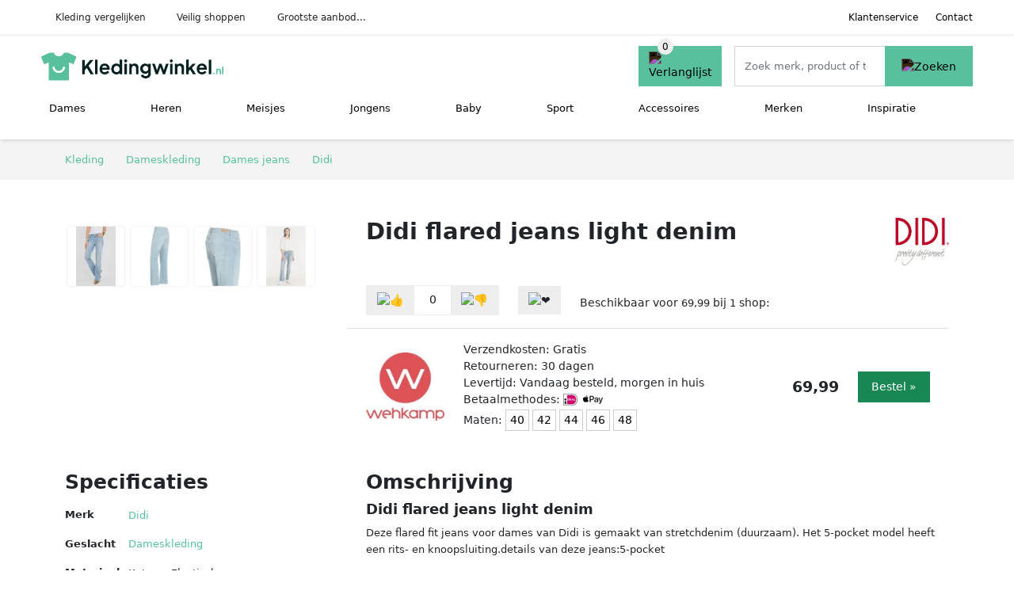

--- FILE ---
content_type: text/html; charset=UTF-8
request_url: https://kledingwinkel.nl/product/didi-flared-jeans-light-denim-3-33768
body_size: 5830
content:
<!DOCTYPE html>
<html lang="nl-NL">
<head>
    <meta charset="UTF-8">

    <link rel="dns-prefetch" href="https://www.googletagmanager.com">
    <link rel="dns-prefetch" href="https://www.google-analytics.com">
    <link rel="dns-prefetch" href="https://fonts.gstatic.com">
    <link rel="preload" href="https://wct-2.com/wct.js" as="script">
    <link rel="preconnect" href="https://www.googletagmanager.com">
    <link rel="preconnect" href="https://www.google-analytics.com">

    <meta http-equiv="X-UA-Compatible" content="IE=edge">
    <meta name="viewport" content="width=device-width, initial-scale=1.0, minimum-scale=1.0, maximum-scale=5.0, user-scalable=yes">
    <title>Didi flared jeans light denim - Kledingwinkel.nl</title>
    <meta name="robots" content="index,follow">
    <link rel="icon" href="/favicon.ico">

    <script src="https://sentry.wux.dev/js-sdk-loader/f189836dabda4df63f140958952f515f.min.js" crossorigin="anonymous"></script>

	<meta name="description" content="Deze flared fit jeans voor dames van Didi is gemaakt van stretchdenim (duurzaam). Het 5-pocket model heeft een rits- en knoopsluiting.details van deze…">
	<link rel="canonical" href="https://kledingwinkel.nl/product/didi-flared-jeans-light-denim-3-33768">
    <link rel="stylesheet" type="text/css" href="/resources/css/app.css?v=3.1.1" media="all" />
    
    <link rel="stylesheet" href="/resources/css/products.css?v=3.1.1">
        <link rel="dns-prefetch" href="https://www.googletagmanager.com">
        <script>
            (function(w, d, s, l, i) {
                w[l] = w[l] || [];
                w[l].push({
                    'gtm.start': new Date().getTime(),
                    event: 'gtm.js'
                });
                var f = d.getElementsByTagName(s)[0],
                    j = d.createElement(s),
                    dl = l != 'dataLayer' ? '&l=' + l : '';
                j.async = true;
                j.src =
                    'https://www.googletagmanager.com/gtm.js?id=' + i + dl;
                f.parentNode.insertBefore(j, f);
            })(window, document, 'script', 'dataLayer', 'GTM-W5NMNCT');
        </script>
    
    <style>
         :root {
            --primary: 88, 192, 157;
            --primary-dark-theme: 88, 192, 157;
            --link-dark-theme: 88, 192, 157;
        }
    </style>

    

    <script type="text/javascript">
        (function(w, c, t, u) {
            w._wct = w._wct || {};
            w._wct = u;
            var s = c.createElement(t);
            s.type = 'text/javascript';
            s.async = true;
            s.src = 'https://wct-2.com/wct.js';
            var r = c.getElementsByTagName(t)[0];
            r.parentNode.insertBefore(s, r);
        }(window, document, 'script', {
            'uid': 'cVaViC',
            'google_tracking_id': 'UA-217067805-1',
            'proxy': 'https://wct-2.com'
        }));
    </script>

    <meta property="og:title" content="Didi flared jeans light denim - Kledingwinkel.nl" />
    <meta property="og:description" content="Deze flared fit jeans voor dames van Didi is gemaakt van…" />
        <meta property="og:site_name" content="Kledingwinkel.nl" />
    <meta property="og:url" content="https://kledingwinkel.nl/product/didi-flared-jeans-light-denim-3-33768" />

    
    <base href="https://kledingwinkel.nl/">
</head>

<body class="v3 site-clothing page-product ">
    <noscript><iframe src="https://www.googletagmanager.com/ns.html?id=GTM-W5NMNCT" height="0" width="0" style="display:none;visibility:hidden"></iframe></noscript>    <div class="navbar d-none d-lg-flex navbar-expand-lg" id="navbar-top">
        <div class="container-fluid">
            <ul class="navbar-nav ul-checks">
                
                                <li class="nav-item">Kleding vergelijken</li>
                                <li class="nav-item">Veilig  shoppen</li>
                                <li class="nav-item">Grootste aanbod...</li>            </ul>
            <ul class="navbar-nav ms-auto">
                <li class="nav-item"><a rel="nofollow" class="nav-link" href="/klantenservice">Klantenservice</a></li>
                <li class="nav-item"><a rel="nofollow" class="nav-link" href="/klantenservice/contact">Contact</a></li>
                            </ul>
        </div>
    </div>

    <nav class="navbar navbar-expand-lg navbar-light" id="navbar-main">
        <div class="container-fluid">
            <button id="menu-toggler" class="navbar-toggler" type="button" aria-label="Toggle navigation">
                <span class="navbar-toggler-icon"></span>
            </button>
            <a class="navbar-brand" href="https://kledingwinkel.nl/">
                <img src="/resources/img/kledingwinkel-logo.svg" alt="Kledingwinkel.nl" class="img-fluid" width="230px" height="35px">            </a>
                            <span class="btn btn-primary me-3 btn-wishlist mobile" data-route="/verlanglijst" title="Verlanglijst">
                    <img src="/resources/img/fas/heart.svg" alt="Verlanglijst" class="icon invert">
                </span>
                        <div class="collapse navbar-collapse" id="navbar-menu">
                <ul class="navbar-nav me-auto my-2 my-lg-0 navbar-nav-scroll">
                    <li class="nav-item dropdown"><a class="nav-link" href="/dames" >Dames</a>            <button class="nav-link dropdown-toggle btn btn-light" role="button" data-bs-toggle="dropdown" aria-expanded="false">
                <img src="/resources/img/far/chevron-down.svg" alt="⬇️" class="icon">
            </button>

                            <ul id="dropdown-gender5" class="dropdown-menu full-width-dropdown p-0">
                    <div class="container d-flex d-md-block h-100">
                        <ul style="columns: 4;">
                            <li><a href="dames/beenmode">Beenmode</a></li><li><a href="dames/bhs">Bh's</a></li><li><a href="dames/blouses">Blouses</a></li><li><a href="dames/broeken">Broeken</a></li><li><a href="dames/broekpakken">Broekpakken</a></li><li><a href="dames/huispakken">Huispakken</a></li><li><a href="dames/jassen">Jassen</a></li><li><a href="dames/jeans">Jeans</a></li><li><a href="dames/jumpsuits">Jumpsuits</a></li><li><a href="dames/jurken">Jurken</a></li><li><a href="dames/kostuums">Kostuums</a></li><li><a href="dames/nachtkleding">Nachtkleding</a></li><li><a href="dames/ondergoed">Ondergoed</a></li><li><a href="dames/overshirts">Overshirts</a></li><li><a href="dames/playsuits">Playsuits</a></li><li><a href="dames/polos">Polo's</a></li><li><a href="dames/rokken">Rokken</a></li><li><a href="dames/sexy-lingerie">Sexy lingerie</a></li><li><a href="dames/shirts">Shirts</a></li><li><a href="dames/sokken">Sokken</a></li><li><a href="dames/tops">Tops</a></li><li><a href="dames/truien">Truien</a></li><li><a href="dames/vesten">Vesten</a></li><li><a href="dames/zwemkleding">Zwemkleding</a></li>                        </ul>
                    </div>
                </ul>
                </li><li class="nav-item dropdown"><a class="nav-link" href="/heren" >Heren</a>            <button class="nav-link dropdown-toggle btn btn-light" role="button" data-bs-toggle="dropdown" aria-expanded="false">
                <img src="/resources/img/far/chevron-down.svg" alt="⬇️" class="icon">
            </button>

                            <ul id="dropdown-gender6" class="dropdown-menu full-width-dropdown p-0">
                    <div class="container d-flex d-md-block h-100">
                        <ul style="columns: 4;">
                            <li><a href="heren/broeken">Broeken</a></li><li><a href="heren/jassen">Jassen</a></li><li><a href="heren/jeans">Jeans</a></li><li><a href="heren/kostuums">Kostuums</a></li><li><a href="heren/nachtkleding">Nachtkleding</a></li><li><a href="heren/ondergoed">Ondergoed</a></li><li><a href="heren/overhemden">Overhemden</a></li><li><a href="heren/overshirts">Overshirts</a></li><li><a href="heren/polos">Polo's</a></li><li><a href="heren/shirts">Shirts</a></li><li><a href="heren/sokken">Sokken</a></li><li><a href="heren/tops">Tops</a></li><li><a href="heren/truien">Truien</a></li><li><a href="heren/vesten">Vesten</a></li><li><a href="heren/zwemkleding">Zwemkleding</a></li>                        </ul>
                    </div>
                </ul>
                </li><li class="nav-item dropdown"><a class="nav-link" href="/meisjes" >Meisjes</a>            <button class="nav-link dropdown-toggle btn btn-light" role="button" data-bs-toggle="dropdown" aria-expanded="false">
                <img src="/resources/img/far/chevron-down.svg" alt="⬇️" class="icon">
            </button>

                            <ul id="dropdown-gender8" class="dropdown-menu full-width-dropdown p-0">
                    <div class="container d-flex d-md-block h-100">
                        <ul style="columns: 4;">
                            <li><a href="meisjes/beenmode">Beenmode</a></li><li><a href="meisjes/blouses">Blouses</a></li><li><a href="meisjes/broeken">Broeken</a></li><li><a href="meisjes/jassen">Jassen</a></li><li><a href="meisjes/jeans">Jeans</a></li><li><a href="meisjes/jumpsuits">Jumpsuits</a></li><li><a href="meisjes/jurken">Jurken</a></li><li><a href="meisjes/nachtkleding">Nachtkleding</a></li><li><a href="meisjes/ondergoed">Ondergoed</a></li><li><a href="meisjes/onesies">Onesies</a></li><li><a href="meisjes/playsuits">Playsuits</a></li><li><a href="meisjes/rokken">Rokken</a></li><li><a href="meisjes/shirts">Shirts</a></li><li><a href="meisjes/sokken">Sokken</a></li><li><a href="meisjes/tops">Tops</a></li><li><a href="meisjes/truien">Truien</a></li><li><a href="meisjes/vesten">Vesten</a></li><li><a href="meisjes/zwemkleding">Zwemkleding</a></li>                        </ul>
                    </div>
                </ul>
                </li><li class="nav-item dropdown"><a class="nav-link" href="/jongens" >Jongens</a>            <button class="nav-link dropdown-toggle btn btn-light" role="button" data-bs-toggle="dropdown" aria-expanded="false">
                <img src="/resources/img/far/chevron-down.svg" alt="⬇️" class="icon">
            </button>

                            <ul id="dropdown-gender7" class="dropdown-menu full-width-dropdown p-0">
                    <div class="container d-flex d-md-block h-100">
                        <ul style="columns: 4;">
                            <li><a href="jongens/broeken">Broeken</a></li><li><a href="jongens/jassen">Jassen</a></li><li><a href="jongens/jeans">Jeans</a></li><li><a href="jongens/nachtkleding">Nachtkleding</a></li><li><a href="jongens/ondergoed">Ondergoed</a></li><li><a href="jongens/onesies">Onesies</a></li><li><a href="jongens/overhemden">Overhemden</a></li><li><a href="jongens/overshirts">Overshirts</a></li><li><a href="jongens/polos">Polo's</a></li><li><a href="jongens/shirts">Shirts</a></li><li><a href="jongens/sokken">Sokken</a></li><li><a href="jongens/tops">Tops</a></li><li><a href="jongens/truien">Truien</a></li><li><a href="jongens/vesten">Vesten</a></li><li><a href="jongens/zwemkleding">Zwemkleding</a></li>                        </ul>
                    </div>
                </ul>
                </li><li class="nav-item dropdown"><a class="nav-link" href="/babykleding" >Baby</a>            <button class="nav-link dropdown-toggle btn btn-light" role="button" data-bs-toggle="dropdown" aria-expanded="false">
                <img src="/resources/img/far/chevron-down.svg" alt="⬇️" class="icon">
            </button>

                            <ul id="dropdown-master2" class="dropdown-menu full-width-dropdown p-0">
                    <div class="container d-flex d-md-block h-100">
                        <ul style="columns: 4;">
                            <li><a href="baby-jurkjes">Baby jurkjes</a></li><li><a href="babymutsjes">Babymutsjes</a></li><li><a href="babysokjes">Babysokjes</a></li><li><a href="dekens">Dekens</a></li><li><a href="kledingsets">Kledingsets</a></li><li><a href="rompers">Rompers</a></li><li><a href="slaapzakken">Slaapzakken</a></li>                        </ul>
                    </div>
                </ul>
                </li><li class="nav-item dropdown"><a class="nav-link" href="/sportkleding" >Sport</a>            <button class="nav-link dropdown-toggle btn btn-light" role="button" data-bs-toggle="dropdown" aria-expanded="false">
                <img src="/resources/img/far/chevron-down.svg" alt="⬇️" class="icon">
            </button>

                            <ul id="dropdown-master3" class="dropdown-menu full-width-dropdown p-0">
                    <div class="container d-flex d-md-block h-100">
                        <ul style="columns: 4;">
                            <li><a href="skikleding">Skikleding</a></li><li><a href="sportaccessoires">Sportaccessoires</a></li><li><a href="sportbroeken">Sportbroeken</a></li><li><a href="sportjassen">Sportjassen</a></li><li><a href="sportondergoed">Sportondergoed</a></li><li><a href="sportrokken">Sportrokken</a></li><li><a href="sportshirts">Sportshirts</a></li><li><a href="sportsokken">Sportsokken</a></li><li><a href="sporttassen">Sporttassen</a></li><li><a href="sporttruien">Sporttruien</a></li><li><a href="tenues">Tenues</a></li><li><a href="thermokleding">Thermokleding</a></li><li><a href="trainingspakken">Trainingspakken</a></li><li><a href="trainingssets">Trainingssets</a></li>                        </ul>
                    </div>
                </ul>
                </li><li class="nav-item dropdown"><a class="nav-link" href="/accessoires" >Accessoires</a>            <button class="nav-link dropdown-toggle btn btn-light" role="button" data-bs-toggle="dropdown" aria-expanded="false">
                <img src="/resources/img/far/chevron-down.svg" alt="⬇️" class="icon">
            </button>

                            <ul id="dropdown-master4" class="dropdown-menu full-width-dropdown p-0">
                    <div class="container d-flex d-md-block h-100">
                        <ul style="columns: 4;">
                            <li><a href="bandanas">Bandanas</a></li><li><a href="beautycases">Beautycases</a></li><li><a href="bretels">Bretels</a></li><li><a href="haarbanden">Haarbanden</a></li><li><a href="handschoenen">Handschoenen</a></li><li><a href="helmen">Helmen</a></li><li><a href="hoeden">Hoeden</a></li><li><a href="hoofdbanden">Hoofdbanden</a></li><li><a href="koffers">Koffers</a></li><li><a href="losse-kragen">Losse kragen</a></li><li><a href="manchetknopen">Manchetknopen</a></li><li><a href="mondkapjes">Mondkapjes</a></li><li><a href="mutsen">Mutsen</a></li><li><a href="oorwarmers">Oorwarmers</a></li><li><a href="paraplus">Paraplu's</a></li><li><a href="petten">Petten</a></li><li><a href="pochetten">Pochetten</a></li><li><a href="portemonnees">Portemonnees</a></li><li><a href="riemen">Riemen</a></li><li><a href="scrunchies">Scrunchies</a></li><li><a href="sjaals">Sjaals</a></li><li><a href="ski-accessoires">Ski accessoires</a></li><li><a href="sleutelhangers">Sleutelhangers</a></li><li><a href="stropdassen">Stropdassen</a></li><li><a href="tassen">Tassen</a></li><li><a href="vlinderstrikken">Vlinderstrikken</a></li><li><a href="wanten">Wanten</a></li><li><a href="zonnebrillen">Zonnebrillen</a></li>                        </ul>
                    </div>
                </ul>
                </li><li class="nav-item "><a class="nav-link" href="/merken" >Merken</a></li><li class="nav-item "><a class="nav-link" href="/inspiratie" >Inspiratie</a></li>                </ul>

                                    <form id="searchbox" class="position-relative d-none d-lg-flex" method="GET" action="/zoeken">
                                                                        <span class="btn btn-primary me-3 btn-wishlist" data-route="/verlanglijst" title="Verlanglijst">
                            <img src="/resources/img/fas/heart.svg" alt="Verlanglijst" class="icon invert">
                        </span>
                        <div class="input-group input-group-border">
                                                        <input class="form-control main-search" type="search" name="q" autocomplete="off" placeholder="Zoek merk, product of trefwoord.." aria-label="Search" value="">
                            <button class="btn btn-primary" type="submit"><img src="/resources/img/fas/search.svg" alt="Zoeken" class="icon invert"></button>
                        </div>
                    </form>
                            </div>

        </div>
        <div id="navbar-full" class="container-fluid"></div>
    </nav>

    <form id="menu-searchbar" class="position-relative d-block d-lg-none p-2" method="GET" action="/zoeken">
        <div class="input-group mt-1">
            <input class="form-control main-search" type="search" name="q" autocomplete="off" placeholder="Zoek merk, product of trefwoord.." aria-label="Search" value="">
            <button class="btn btn-primary" type="submit"><img src="/resources/img/fas/search.svg" alt="Zoeken" class="icon invert"></button>
        </div>
    </form><section class="section-breadcrumb">
    <div class="container">
        <nav aria-label="breadcrumb">
            <ol class="breadcrumb" itemscope itemtype="http://schema.org/BreadcrumbList">
                <li itemprop="itemListElement" itemscope itemtype="http://schema.org/ListItem" class="breadcrumb-item"><a itemprop="item" href="/"><span itemprop="name">Kleding</span><meta itemprop="position" content="1"></a></li>
<li itemprop="itemListElement" itemscope itemtype="http://schema.org/ListItem" class="breadcrumb-item"><a itemprop="item" href="dames"><span itemprop="name">Dameskleding</span><meta itemprop="position" content="2"></a></li>
<li itemprop="itemListElement" itemscope itemtype="http://schema.org/ListItem" class="breadcrumb-item"><a itemprop="item" href="dames/jeans"><span itemprop="name">Dames jeans</span><meta itemprop="position" content="3"></a></li>
<li itemprop="itemListElement" itemscope itemtype="http://schema.org/ListItem" class="breadcrumb-item"><a itemprop="item" href="didi"><span itemprop="name">Didi</span><meta itemprop="position" content="4"></a></li>
            </ol>
        </nav>
    </div>
</section>
<div itemscope itemtype=" http://schema.org/Product">
 <link itemprop="itemCondition" href="http://schema.org/NewCondition" />

 <section class="container section-product-detail mt-1 mt-lg-5">
 <div class="row">
 <div class="col-lg-4 col-sm-12 mb-1 mb-lg-5">
 <div class="product-sliders">
 <div class="product-slider">
 <img itemprop="image" src="/images/products/wehkamp/didi-flared-jeans-light-denim-33768.jpg" class="img-fluid slide active" alt="Didi flared jeans light denim" onerror="this.classList.add('error');"><img itemprop="image" src="/images/products/wehkamp/extra/didi-flared-jeans-light-denim-33768-1.jpg" class="img-fluid slide " alt="Didi flared jeans light denim" onerror="this.classList.add('error');"><img itemprop="image" src="/images/products/wehkamp/extra/didi-flared-jeans-light-denim-33768-2.jpg" class="img-fluid slide " alt="Didi flared jeans light denim" onerror="this.classList.add('error');"><img itemprop="image" src="/images/products/wehkamp/extra/didi-flared-jeans-light-denim-33768-3.jpg" class="img-fluid slide " alt="Didi flared jeans light denim" onerror="this.classList.add('error');"> <button type="button" class="btn btn-light btn-slide-prev"><img class="icon" src="/resources/img/fas/chevron-left.svg" alt="⬅️"></button><button type="button" class="btn btn-light btn-slide-next"><img class="icon" src="/resources/img/fas/chevron-right.svg" alt="➡️"></button> <button type="button" class="btn btn-light btn-slide-fullscreen">
 <img class="icon" src="/resources/img/fas/search.svg" alt="Fullscreen openen">
 <img class="icon" src="/resources/img/fas/xmark-large.svg" alt="Fullscreen sluiten">
 </button>
 </div>
 <div class="product-slider-thumbs"><img width="90" height="90" src="/images/products/wehkamp/didi-flared-jeans-light-denim-33768.jpg?long=90" class="img-fluid slide active" alt="Didi flared jeans light denim - Thumbnail 1" onerror="this.classList.add('error');"><img width="90" height="90" src="/images/products/wehkamp/extra/didi-flared-jeans-light-denim-33768-1.jpg?long=90" class="img-fluid slide " alt="Didi flared jeans light denim - Thumbnail 2" onerror="this.classList.add('error');"><img width="90" height="90" src="/images/products/wehkamp/extra/didi-flared-jeans-light-denim-33768-2.jpg?long=90" class="img-fluid slide " alt="Didi flared jeans light denim - Thumbnail 3" onerror="this.classList.add('error');"><img width="90" height="90" src="/images/products/wehkamp/extra/didi-flared-jeans-light-denim-33768-3.jpg?long=90" class="img-fluid slide " alt="Didi flared jeans light denim - Thumbnail 4" onerror="this.classList.add('error');"></div> </div>
 </div>
 <div class="col-lg-8 col-sm-12 mb-3 mb-lg-5">
 <div class="row">
 <div class="col">
 <h1 itemprop="name">Didi flared jeans light denim</h1>
 </div>
 <div class="col-12 col-lg-auto">
 
 <a href="/didi">
 <img width="175" height="100" src="/images/brands/didi-logo.jpg?long=175" alt="Didi logo" class="product-brand-logo">
 </a>
 </div>
 </div>

 <div itemprop="offers" itemscope itemtype="https://schema.org/AggregateOffer"><div class="row align-items-center mt-2">
 <div class="col-auto">
 <div class="input-group input-group-votes">
 <button type="button" title="Omhoog stemmen" class="btn btn-light" data-id="3-33768" data-selected="false" data-vote-up>
 <img class="icon" src="/resources/img/fas/thumbs-up.svg" alt="👍">
 </button>
 <div class="input-group-text" data-vote-sum>0</div>
 <button type="button" title="Omlaag stemmen" class="btn btn-light" data-id="3-33768" data-selected="false" data-vote-down>
 <img class="icon" src="/resources/img/fas/thumbs-down.svg" alt="👎">
 </button>
 </div>
 </div>
 <div class="col-auto">
 <button type="button" title="Toevoegen aan verlanglijst" class="btn btn-heart" data-id="3-33768" data-wishlist-listener>
 <img class="icon" src="/resources/img/fas/heart.svg" alt="❤️">
 </button>
 </div><div class="col-auto mt-2 mt-mb-0">Beschikbaar voor <span itemprop="lowPrice" itemtype="number" content="69.99">69,99</span><meta itemprop="highPrice" itemtype="number" content="69.99"/> bij <span itemprop="offerCount" itemtype="number">1</span> shop:<meta itemprop="priceCurrency" content="EUR"/></div> <div class="row row-shop gx-2 gx-sm-4" data-load="[base64]" itemprop="offers" itemscope itemtype="https://schema.org/Offer">
 <link itemprop="availability" href="https://schema.org/InStock" />
 <link itemprop="itemCondition" href="http://schema.org/NewCondition" />
 <meta itemprop="priceCurrency" content="EUR" />

 <div class="col col-sm-3 col-md-2 col-lg-2 ps-logo" itemprop="seller" itemscope="itemscope" itemtype="http://schema.org/Organization">
 <img width=" 125" height="125" loading="lazy" src="/images/shops/wehkamp-logo.jpeg?long=125" alt="Wehkamp" itemprop="logo">
 <meta itemprop="name" content="Wehkamp" />
 </div>
 <div class="col ps-details">
 <div class="ps-shipping">
 Verzendkosten: Gratis </div>
 <div class="ps-retour">
 Retourneren: 30 dagen </div>
 <div class="ps-delivery">
 Levertijd: Vandaag besteld, morgen in huis </div>
 <div class="ps-payment">
 Betaalmethodes:
 <img loading="lazy" class="img-fluid" 
 width="18" height="15"
 src="/resources/img/payment/ideal.png" 
 alt="iDEAL"><img loading="lazy" class="img-fluid" 
 width="25" height="15"
 src="/resources/img/payment/applepay.png" 
 alt="Apple Pay"> </div>
 <div class="ps-sizes">
 Maten:
 <span class="btn product-button">40</span><span class="btn product-button">42</span><span class="btn product-button">44</span><span class="btn product-button">46</span><span class="btn product-button">48</span> </div>
 </div>

 <div class="col-auto ps-prices">
 <span class="price" itemprop="price" content="69.99">69,99</span>
 </div>
 <div class="col-auto ps-button">
 <button class="btn btn-lg btn-success product-button">Bestel »</button> </div>
 </div>
 </div> </div>
 </div>
 </section>

 
 <section class="container section-product-info">
 <div>
 <h2>Specificaties</h2>
 <table class="table table-sm">
 <tbody>
 
 <tr>
 <th>Merk</th>
 <td itemprop="brand" itemtype="https://schema.org/Brand" itemscope>
 <a href="/didi">
 <span itemprop="name">Didi</span>
 </a>
 </td>
 </tr>
 <tr>
 <th>Geslacht</th>
 <td><a href="/dames">Dameskleding</a></td>
 </tr>
 <tr>
 <th>Materiaal</th>
 <td><span itemprop="material">Katoen</span>, <span itemprop="material">Elastisch</span></td>
 </tr>
 <tr>
 <th>Categorie</th>
 <td><a href="flared-jeans">Flared jeans</a>, <a href="jeans">Jeans</a></td>
 </tr> </tbody>
 </table>
 </div>

 <div>
 <h2>Omschrijving</h2>
 <div itemprop="description">
 <h3>Didi flared jeans light denim</h3><p>Deze flared fit jeans voor dames van Didi is gemaakt van stretchdenim (duurzaam). Het 5-pocket model heeft een rits- en knoopsluiting.details van deze jeans:5-pocket</p> </div>
 </div>

 <div>
 <div class="product-more">
 <b>Bekijk relevante kleding</b><br>
 <a class="btn btn-light mt-2 me-2" href="/didi">Didi kleding</a><br><a class="btn btn-light mt-2 me-2" href="/dames/flared-jeans">Dames flared jeans</a><br> </div>

 <br><br>
 <h2>Referenties</h2>
 <table class="table table-sm">
 <tbody>
 
 <tr>
 <th>EAN</th>
 <td><span itemprop="gtin13">8720572469044</span>, <span itemprop="gtin13">8720572469051</span>, <span itemprop="gtin13">8720572469068</span>, <span itemprop="gtin13">8720572469075</span>, <span itemprop="gtin13">8720572469099</span>, <span itemprop="gtin13">8720572469082</span>, <span itemprop="gtin13">8720572469037</span></td>
 </tr>
 <tr class="product-share">
 <th>Delen</th>
 <td>
 <ul>
 <li><a target="_blank" rel="nofollow noopener" href="https://www.facebook.com/sharer/sharer.php?u=https://kledingwinkel.nl/product/didi-flared-jeans-light-denim-3-33768">
 <img class="icon" alt="Delen op Facebook" src="/resources/img/fab/facebook-f.svg">
 </a></li>
 <li><a target="_blank" rel="nofollow noopener" href="http://twitter.com/share?url=https://kledingwinkel.nl/product/didi-flared-jeans-light-denim-3-33768">
 <img class="icon" alt="Delen op Twitter" src="/resources/img/fab/twitter.svg"></i>
 </a></li>
 <li><a target="_blank" rel="nofollow noopener" href="http://pinterest.com/pin/create/button/?url=https://kledingwinkel.nl/product/didi-flared-jeans-light-denim-3-33768">
 <img class="icon" alt="Delen op Pinterest" src="/resources/img/fab/pinterest.svg">
 </a></li>
 <li><a target="_blank" rel="nofollow noopener" href="mailto:?subject=Tip&body=Zie url: https://kledingwinkel.nl/product/didi-flared-jeans-light-denim-3-33768">
 <img class="icon" alt="Delen via Mail" src="/resources/img/fas/envelope.svg">
 </a></li>
 </ul>
 </td>
 </tr>
 </tbody>
 </table>

 </div>
 </section>

 </div>
<link rel="stylesheet" href="/resources/css/footer.css?v=3.1.1">

<footer>
    <div class="container py-5">
        <div class="row justify-content-evenly align-items-center">
                            <div class="col-6 col-md-6 col-xl-auto mb-4 mb-md-0">
                    <div class="footer-block information-block">
                        <span class="h6">Populaire <a href="/categorieen">categorieën</a></span>
                        <ul class="list-unstyled">
                            <li><a href="/dames">Dameskleding</a></li>
                                        <li><a href="/heren">Herenkleding</a></li>
                                        <li><a href="/meisjes">Meisjeskleding</a></li>
                                        <li><a href="/jongens">Jongenskleding</a></li>
                                        <li><a href="/babykleding">Babykleding</a></li>
                                        <li><a href="/sportkleding">Sportkleding</a></li>                        </ul>
                    </div>
                </div>
                            <div class="col-6 col-md-6 col-xl-auto mb-4 mb-md-0">
                    <div class="footer-block information-block">
                        <span class="h6">Populaire <a href="/merken">merken</a></span>
                        <ul class="list-unstyled">
                            
                                            <li>
                                                <a href="/dolce-en-gabbana">
                                                Dolce & Gabbana kleding
                                                </a>
                                            </li>
                                        
                                            <li>
                                                <a href="/dsquared2">
                                                Dsquared2 kleding
                                                </a>
                                            </li>
                                        
                                            <li>
                                                <a href="/moschino">
                                                Moschino kleding
                                                </a>
                                            </li>
                                        
                                            <li>
                                                <a href="/tommy-hilfiger">
                                                Tommy Hilfiger kleding
                                                </a>
                                            </li>
                                        
                                            <li>
                                                <a href="/adidas">
                                                Adidas kleding
                                                </a>
                                            </li>
                                        
                                            <li>
                                                <a href="/versace">
                                                Versace kleding
                                                </a>
                                            </li>
                                                                </ul>
                    </div>
                </div>
            
            <div class="col-6 col-md-6 col-xl-auto mb-4 mb-md-0">
                <div class="footer-block links-block">
                    <span class="h6">Klantenservice</span>
                    <ul class="list-unstyled">
                        <li><a href="/klantenservice/retourneren-en-ruilen">Retourneren & ruilen</a></li>
                        <li><a href="/klantenservice/verzending-en-bezorging">Verzending & bezorging</a></li>
                        <li><a href="/klantenservice/status-van-bestelling">Status van bestelling</a></li>
                        <li><a href="/klantenservice/garantie-en-reparatie">Garantie & reparatie</a></li>
                        <li><a href="/klantenservice/betaalmogelijkheden">Betaalmogelijkheden</a></li>
                        <li><a href="/klantenservice/voorraad-en-beschikbaarheid">Voorraad & beschikbaarheid</a></li>
                    </ul>
                </div>
            </div>
            <div class="col-6 col-md-6 col-xl-auto mb-4 mb-md-0">
                <div class="footer-block links-block">
                    <span class="h6 mb-15">Over ons</span>
                    <ul class="list-unstyled">
                        <li><a href="/inspiratie">Inspiratie blog</a></li>
                        <li><a href="/klantenservice/contact">Contact</a></li>
                        <li><a href="/over-ons">Over ons</a></li>
                        <li><a href="/samenwerken">Samenwerken</a></li>
                        <li><a href="/over-ons#betrouwbaar">Betrouwbaarheid</a></li>
                        <li><a href="/privacy">Privacybeleid</a> & <a href="/disclaimer">Disclaimer</a></li>
                    </ul>
                </div>
            </div>
        </div>
    </div>


    <div class="bg-dark text-center py-5">
        <a class="logo" href="https://kledingwinkel.nl/">
            <img src="/resources/img/kledingwinkel-logo-invert.svg" alt="Kledingwinkel.nl" class="img-fluid" width="196px" height="30px">        </a>
        <div class="copyright">
            © 2026            
        </div>
    </div>
</footer>

<script src="/resources/js/app.js?v=3.1.1"></script>

<script src="/resources/js/product-detail.js?v=3.1.1"></script>
</body>

</html>